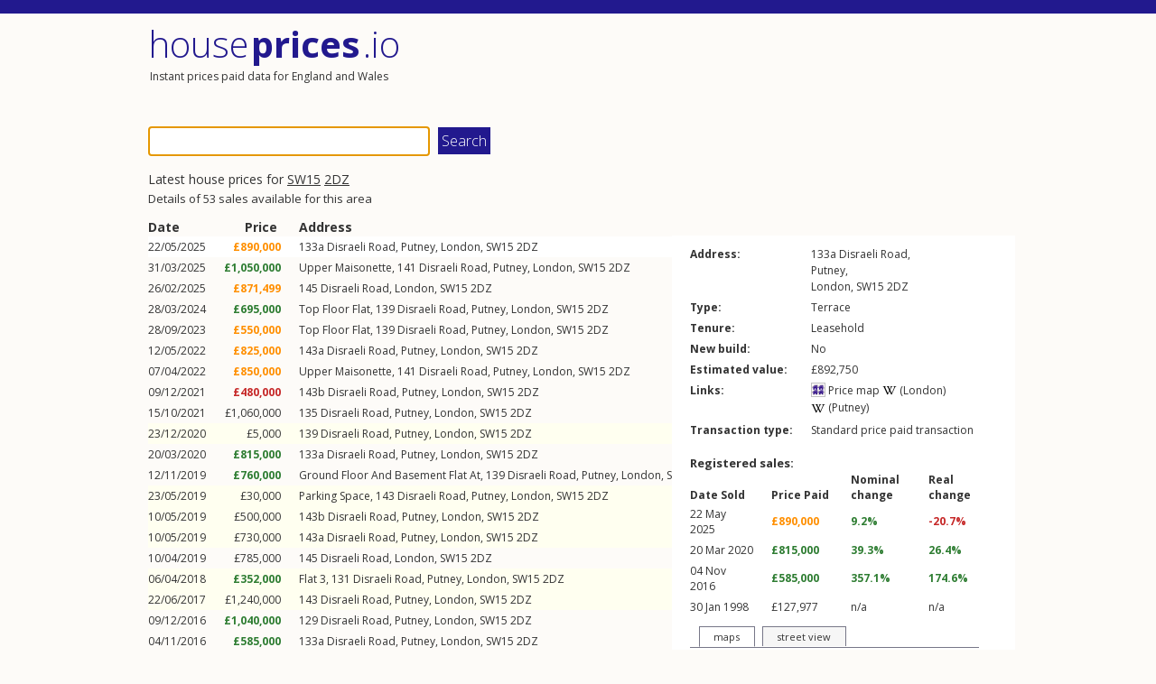

--- FILE ---
content_type: text/html; charset=utf-8
request_url: https://houseprices.io/sw15-2dz
body_size: 3511
content:
<!DOCTYPE html>
<html lang="en">
<head>
    <meta charset="utf-8" />
    <title>Latest house prices for SW15 2DZ | sales | houseprices.io</title>
    <meta name="viewport" content="width=device-width, initial-scale=1.0" />
    <link href="https://fonts.googleapis.com/css?family=Open+Sans:400,300,700,600" rel="stylesheet" type="text/css">
    <meta name="theme-color" content="#22198E" />
    <link rel="stylesheet" href="https://cdnjs.cloudflare.com/ajax/libs/jquery-modal/0.9.1/jquery.modal.min.css" />
    <link rel="stylesheet" href="https://cdnjs.cloudflare.com/ajax/libs/leaflet/1.9.4/leaflet.min.css" integrity="sha512-h9FcoyWjHcOcmEVkxOfTLnmZFWIH0iZhZT1H2TbOq55xssQGEJHEaIm+PgoUaZbRvQTNTluNOEfb1ZRy6D3BOw==" crossorigin="anonymous" referrerpolicy="no-referrer" />
    <link href="/css/style.css?ver=47" rel="stylesheet" />

    

            <link rel="next" href="/sw15-2dz?p=2">
</head>

<body class="main-layout">
    <header>
        <div id="cookie-banner" class="cookie-buttons" style="display: none">
            <div class="container">
                <p style="text-align: center; border: 1px solid #22198E; padding: 5px 0 5px 0">May we use cookies for ads personalisation to support running costs? (See <a href="/privacy">Cookies and Privacy Policy</a> for more information). <button class="accept like-submit">Accept</button> <button class="reject like-submit">Reject</button></p>
            </div>
        </div>

        <script async src="https://pagead2.googlesyndication.com/pagead/js/adsbygoogle.js?client=ca-pub-8716741767021707" crossorigin="anonymous"></script>

        <div class="banner above">

            <ins class="adsbygoogle"
                         style="display:block"
                         data-ad-client="ca-pub-8716741767021707"
                         data-ad-slot="1023202206"
                         data-ad-format="fluid"></ins>
                    <script>
                        (adsbygoogle = window.adsbygoogle || []).push({});
                    </script>
        </div>

        <div class="title-row">
            <div class="titles">
                <p class="site-title"><a href="/">House <strong>Prices</strong> .io</a></p>
                <p class="site-subtitle">Instant prices paid data for England and Wales</p>
            </div>
                <div class="banner beside">

                    <ins class="adsbygoogle"
                        style="display:block; height: 100px;"
                        data-ad-client="ca-pub-8716741767021707"
                        data-ad-slot="1023202206"
                        data-ad-format="fluid"></ins>
                    <script>
                        (adsbygoogle = window.adsbygoogle || []).push({});
                    </script>
                </div>
        </div>
    </header>
    <div id="body">


        

<form action="/" method="get">
    <input id="q" name="q" type="text" value="">
    <input type="submit" value="Search" />
</form>

<div id="results-wrap">
    <div id="results-content" class="clearfix" data-hash="q861946260">
            <div class="intro">
                    <h1>Latest house prices for <a class="out" href="/sw15">SW15</a> <a class="in" href="/sw15-2dz">2DZ</a></h1>
                    <h2>Details of 53 sales available for this area</h2>
            </div>
            <div id="sales-table-content">
                <div id="sales-table-bounds">
                    <table id="sales-table">
                        <tr class="head">
                            <th class="date">Date</th>
                            <th class="price">Price</th>
                            <th class="address">Address</th>
                        </tr>
                            <tr data-id="7514767637316641141" class="type-A">
                                <td class="date">22/05/2025 <a href="#details" class="details">Details...</a></td>
                                <td class="price nom-rise">£890,000</td>
                                <td class="address"><span itemprop="address" itemscope itemtype="http://schema.org/PostalAddress"><span itemprop="streetAddress">133a <a class="street" href="/london/putney/disraeli-road">Disraeli Road</a>, <a class="locality" href="/london/putney">Putney</a></span>, <a class="town" href="/london" itemprop="addressLocality">London</a>, <span class="pc" itemprop="postalCode"><a class="out" href="/sw15">SW15</a> <a class="in" href="/sw15-2dz">2DZ</a></span></span> <a href="#details" class="details">Details...</a></td>
                            </tr>
                            <tr data-id="5836875370995934177" class="type-A">
                                <td class="date">31/03/2025 <a href="#details" class="details">Details...</a></td>
                                <td class="price rise">£1,050,000</td>
                                <td class="address"><span itemprop="address" itemscope itemtype="http://schema.org/PostalAddress"><span itemprop="streetAddress">Upper Maisonette, 141 <a class="street" href="/london/putney/disraeli-road">Disraeli Road</a>, <a class="locality" href="/london/putney">Putney</a></span>, <a class="town" href="/london" itemprop="addressLocality">London</a>, <span class="pc" itemprop="postalCode"><a class="out" href="/sw15">SW15</a> <a class="in" href="/sw15-2dz">2DZ</a></span></span> <a href="#details" class="details">Details...</a></td>
                            </tr>
                            <tr data-id="-9032050429717021432" class="type-A">
                                <td class="date">26/02/2025 <a href="#details" class="details">Details...</a></td>
                                <td class="price nom-rise">£871,499</td>
                                <td class="address"><span itemprop="address" itemscope itemtype="http://schema.org/PostalAddress"><span itemprop="streetAddress">145 <a class="street" href="/london/disraeli-road">Disraeli Road</a></span>, <a class="town" href="/london" itemprop="addressLocality">London</a>, <span class="pc" itemprop="postalCode"><a class="out" href="/sw15">SW15</a> <a class="in" href="/sw15-2dz">2DZ</a></span></span> <a href="#details" class="details">Details...</a></td>
                            </tr>
                            <tr data-id="-3750842677125510659" class="type-A">
                                <td class="date">28/03/2024 <a href="#details" class="details">Details...</a></td>
                                <td class="price rise">£695,000</td>
                                <td class="address"><span itemprop="address" itemscope itemtype="http://schema.org/PostalAddress"><span itemprop="streetAddress">Top Floor Flat, 139 <a class="street" href="/london/putney/disraeli-road">Disraeli Road</a>, <a class="locality" href="/london/putney">Putney</a></span>, <a class="town" href="/london" itemprop="addressLocality">London</a>, <span class="pc" itemprop="postalCode"><a class="out" href="/sw15">SW15</a> <a class="in" href="/sw15-2dz">2DZ</a></span></span> <a href="#details" class="details">Details...</a></td>
                            </tr>
                            <tr data-id="-3750842677125510659" class="type-A">
                                <td class="date">28/09/2023 <a href="#details" class="details">Details...</a></td>
                                <td class="price nom-rise">£550,000</td>
                                <td class="address"><span itemprop="address" itemscope itemtype="http://schema.org/PostalAddress"><span itemprop="streetAddress">Top Floor Flat, 139 <a class="street" href="/london/putney/disraeli-road">Disraeli Road</a>, <a class="locality" href="/london/putney">Putney</a></span>, <a class="town" href="/london" itemprop="addressLocality">London</a>, <span class="pc" itemprop="postalCode"><a class="out" href="/sw15">SW15</a> <a class="in" href="/sw15-2dz">2DZ</a></span></span> <a href="#details" class="details">Details...</a></td>
                            </tr>
                            <tr data-id="-3631231792980587910" class="type-A">
                                <td class="date">12/05/2022 <a href="#details" class="details">Details...</a></td>
                                <td class="price nom-rise">£825,000</td>
                                <td class="address"><span itemprop="address" itemscope itemtype="http://schema.org/PostalAddress"><span itemprop="streetAddress">143a <a class="street" href="/london/putney/disraeli-road">Disraeli Road</a>, <a class="locality" href="/london/putney">Putney</a></span>, <a class="town" href="/london" itemprop="addressLocality">London</a>, <span class="pc" itemprop="postalCode"><a class="out" href="/sw15">SW15</a> <a class="in" href="/sw15-2dz">2DZ</a></span></span> <a href="#details" class="details">Details...</a></td>
                            </tr>
                            <tr data-id="5836875370995934177" class="type-A">
                                <td class="date">07/04/2022 <a href="#details" class="details">Details...</a></td>
                                <td class="price nom-rise">£850,000</td>
                                <td class="address"><span itemprop="address" itemscope itemtype="http://schema.org/PostalAddress"><span itemprop="streetAddress">Upper Maisonette, 141 <a class="street" href="/london/putney/disraeli-road">Disraeli Road</a>, <a class="locality" href="/london/putney">Putney</a></span>, <a class="town" href="/london" itemprop="addressLocality">London</a>, <span class="pc" itemprop="postalCode"><a class="out" href="/sw15">SW15</a> <a class="in" href="/sw15-2dz">2DZ</a></span></span> <a href="#details" class="details">Details...</a></td>
                            </tr>
                            <tr data-id="-339304524999155418" class="type-A">
                                <td class="date">09/12/2021 <a href="#details" class="details">Details...</a></td>
                                <td class="price fall">£480,000</td>
                                <td class="address"><span itemprop="address" itemscope itemtype="http://schema.org/PostalAddress"><span itemprop="streetAddress">143b <a class="street" href="/london/putney/disraeli-road">Disraeli Road</a>, <a class="locality" href="/london/putney">Putney</a></span>, <a class="town" href="/london" itemprop="addressLocality">London</a>, <span class="pc" itemprop="postalCode"><a class="out" href="/sw15">SW15</a> <a class="in" href="/sw15-2dz">2DZ</a></span></span> <a href="#details" class="details">Details...</a></td>
                            </tr>
                            <tr data-id="-8376854384153922662" class="type-A">
                                <td class="date">15/10/2021 <a href="#details" class="details">Details...</a></td>
                                <td class="price noch">£1,060,000</td>
                                <td class="address"><span itemprop="address" itemscope itemtype="http://schema.org/PostalAddress"><span itemprop="streetAddress">135 <a class="street" href="/london/putney/disraeli-road">Disraeli Road</a>, <a class="locality" href="/london/putney">Putney</a></span>, <a class="town" href="/london" itemprop="addressLocality">London</a>, <span class="pc" itemprop="postalCode"><a class="out" href="/sw15">SW15</a> <a class="in" href="/sw15-2dz">2DZ</a></span></span> <a href="#details" class="details">Details...</a></td>
                            </tr>
                            <tr data-id="-6984928052373805742" class="type-B">
                                <td class="date">23/12/2020 <a href="#details" class="details">Details...</a></td>
                                <td class="price noch">£5,000</td>
                                <td class="address"><span itemprop="address" itemscope itemtype="http://schema.org/PostalAddress"><span itemprop="streetAddress">139 <a class="street" href="/london/putney/disraeli-road">Disraeli Road</a>, <a class="locality" href="/london/putney">Putney</a></span>, <a class="town" href="/london" itemprop="addressLocality">London</a>, <span class="pc" itemprop="postalCode"><a class="out" href="/sw15">SW15</a> <a class="in" href="/sw15-2dz">2DZ</a></span></span> <a href="#details" class="details">Details...</a></td>
                            </tr>
                            <tr data-id="7514767637316641141" class="type-A">
                                <td class="date">20/03/2020 <a href="#details" class="details">Details...</a></td>
                                <td class="price rise">£815,000</td>
                                <td class="address"><span itemprop="address" itemscope itemtype="http://schema.org/PostalAddress"><span itemprop="streetAddress">133a <a class="street" href="/london/putney/disraeli-road">Disraeli Road</a>, <a class="locality" href="/london/putney">Putney</a></span>, <a class="town" href="/london" itemprop="addressLocality">London</a>, <span class="pc" itemprop="postalCode"><a class="out" href="/sw15">SW15</a> <a class="in" href="/sw15-2dz">2DZ</a></span></span> <a href="#details" class="details">Details...</a></td>
                            </tr>
                            <tr data-id="7468317678244886048" class="type-A">
                                <td class="date">12/11/2019 <a href="#details" class="details">Details...</a></td>
                                <td class="price rise">£760,000</td>
                                <td class="address"><span itemprop="address" itemscope itemtype="http://schema.org/PostalAddress"><span itemprop="streetAddress">Ground Floor And Basement Flat At, 139 <a class="street" href="/london/putney/disraeli-road">Disraeli Road</a>, <a class="locality" href="/london/putney">Putney</a></span>, <a class="town" href="/london" itemprop="addressLocality">London</a>, <span class="pc" itemprop="postalCode"><a class="out" href="/sw15">SW15</a> <a class="in" href="/sw15-2dz">2DZ</a></span></span> <a href="#details" class="details">Details...</a></td>
                            </tr>
                            <tr data-id="-6774658917029810648" class="type-B">
                                <td class="date">23/05/2019 <a href="#details" class="details">Details...</a></td>
                                <td class="price noch">£30,000</td>
                                <td class="address"><span itemprop="address" itemscope itemtype="http://schema.org/PostalAddress"><span itemprop="streetAddress">Parking Space, 143 <a class="street" href="/london/putney/disraeli-road">Disraeli Road</a>, <a class="locality" href="/london/putney">Putney</a></span>, <a class="town" href="/london" itemprop="addressLocality">London</a>, <span class="pc" itemprop="postalCode"><a class="out" href="/sw15">SW15</a> <a class="in" href="/sw15-2dz">2DZ</a></span></span> <a href="#details" class="details">Details...</a></td>
                            </tr>
                            <tr data-id="-339304524999155418" class="type-B">
                                <td class="date">10/05/2019 <a href="#details" class="details">Details...</a></td>
                                <td class="price noch">£500,000</td>
                                <td class="address"><span itemprop="address" itemscope itemtype="http://schema.org/PostalAddress"><span itemprop="streetAddress">143b <a class="street" href="/london/putney/disraeli-road">Disraeli Road</a>, <a class="locality" href="/london/putney">Putney</a></span>, <a class="town" href="/london" itemprop="addressLocality">London</a>, <span class="pc" itemprop="postalCode"><a class="out" href="/sw15">SW15</a> <a class="in" href="/sw15-2dz">2DZ</a></span></span> <a href="#details" class="details">Details...</a></td>
                            </tr>
                            <tr data-id="-3631231792980587910" class="type-B">
                                <td class="date">10/05/2019 <a href="#details" class="details">Details...</a></td>
                                <td class="price noch">£730,000</td>
                                <td class="address"><span itemprop="address" itemscope itemtype="http://schema.org/PostalAddress"><span itemprop="streetAddress">143a <a class="street" href="/london/putney/disraeli-road">Disraeli Road</a>, <a class="locality" href="/london/putney">Putney</a></span>, <a class="town" href="/london" itemprop="addressLocality">London</a>, <span class="pc" itemprop="postalCode"><a class="out" href="/sw15">SW15</a> <a class="in" href="/sw15-2dz">2DZ</a></span></span> <a href="#details" class="details">Details...</a></td>
                            </tr>
                            <tr data-id="-9032050429717021432" class="type-A">
                                <td class="date">10/04/2019 <a href="#details" class="details">Details...</a></td>
                                <td class="price noch">£785,000</td>
                                <td class="address"><span itemprop="address" itemscope itemtype="http://schema.org/PostalAddress"><span itemprop="streetAddress">145 <a class="street" href="/london/disraeli-road">Disraeli Road</a></span>, <a class="town" href="/london" itemprop="addressLocality">London</a>, <span class="pc" itemprop="postalCode"><a class="out" href="/sw15">SW15</a> <a class="in" href="/sw15-2dz">2DZ</a></span></span> <a href="#details" class="details">Details...</a></td>
                            </tr>
                            <tr data-id="7016331288311537301" class="type-B">
                                <td class="date">06/04/2018 <a href="#details" class="details">Details...</a></td>
                                <td class="price rise">£352,000</td>
                                <td class="address"><span itemprop="address" itemscope itemtype="http://schema.org/PostalAddress"><span itemprop="streetAddress">Flat 3, 131 <a class="street" href="/london/putney/disraeli-road">Disraeli Road</a>, <a class="locality" href="/london/putney">Putney</a></span>, <a class="town" href="/london" itemprop="addressLocality">London</a>, <span class="pc" itemprop="postalCode"><a class="out" href="/sw15">SW15</a> <a class="in" href="/sw15-2dz">2DZ</a></span></span> <a href="#details" class="details">Details...</a></td>
                            </tr>
                            <tr data-id="-3882467330814900880" class="type-B">
                                <td class="date">22/06/2017 <a href="#details" class="details">Details...</a></td>
                                <td class="price noch">£1,240,000</td>
                                <td class="address"><span itemprop="address" itemscope itemtype="http://schema.org/PostalAddress"><span itemprop="streetAddress">143 <a class="street" href="/london/putney/disraeli-road">Disraeli Road</a>, <a class="locality" href="/london/putney">Putney</a></span>, <a class="town" href="/london" itemprop="addressLocality">London</a>, <span class="pc" itemprop="postalCode"><a class="out" href="/sw15">SW15</a> <a class="in" href="/sw15-2dz">2DZ</a></span></span> <a href="#details" class="details">Details...</a></td>
                            </tr>
                            <tr data-id="9026535024214353336" class="type-A">
                                <td class="date">09/12/2016 <a href="#details" class="details">Details...</a></td>
                                <td class="price rise">£1,040,000</td>
                                <td class="address"><span itemprop="address" itemscope itemtype="http://schema.org/PostalAddress"><span itemprop="streetAddress">129 <a class="street" href="/london/putney/disraeli-road">Disraeli Road</a>, <a class="locality" href="/london/putney">Putney</a></span>, <a class="town" href="/london" itemprop="addressLocality">London</a>, <span class="pc" itemprop="postalCode"><a class="out" href="/sw15">SW15</a> <a class="in" href="/sw15-2dz">2DZ</a></span></span> <a href="#details" class="details">Details...</a></td>
                            </tr>
                            <tr data-id="7514767637316641141" class="type-A">
                                <td class="date">04/11/2016 <a href="#details" class="details">Details...</a></td>
                                <td class="price rise">£585,000</td>
                                <td class="address"><span itemprop="address" itemscope itemtype="http://schema.org/PostalAddress"><span itemprop="streetAddress">133a <a class="street" href="/london/putney/disraeli-road">Disraeli Road</a>, <a class="locality" href="/london/putney">Putney</a></span>, <a class="town" href="/london" itemprop="addressLocality">London</a>, <span class="pc" itemprop="postalCode"><a class="out" href="/sw15">SW15</a> <a class="in" href="/sw15-2dz">2DZ</a></span></span> <a href="#details" class="details">Details...</a></td>
                            </tr>
                    </table>
                </div>

                <div class="pag">
                                    <span>1</span>
                                    <a href="/sw15-2dz?p=2">2</a>
                                    <a href="/sw15-2dz?p=3">3</a>
                                <a href="/sw15-2dz?p=2">Next</a>
                </div>
            </div>
            <div id="details-inline"><div id="details"></div></div>
            <div id="details-modal"></div>
    </div>


</div>


    </div>
    <footer>
        <div class="content-wrapper">
            <div>
                <p>
                    <a href="/">Home</a> |
                    <a href="/maps">Maps</a> |
                    <a href="/lab">Lab</a> |
                    <a href="/lab/lidar/map">LIDAR</a> |
                    <a href="/about">About us</a> |
                    <a href="/faq">FAQ</a> |
                    <a href="/contact">Contact us</a> |
                    <a href="/privacy">Privacy</a> |
                    <a href="/about#copyright">Copyright</a> |
                    Data range: Jan 1995 - Nov 2025 |
                    <a rel="nofollow" target="_blank" href="http://facebook.com/sharer.php?u=https://houseprices.io"><img src="/images/facebook.png" alt="Facebook icon" title="Share on Facebook" /></a>
                        <a rel="nofollow" target="_blank" href="http://twitter.com/intent/tweet?url=https://houseprices.io/sw15-2dz&text=Just been checking out the latest house prices in SW15 2DZ. [Wow/Blimey/Grrr/OMG] (* delete as appropriate)."><img src="/images/twitter.png" alt="Twitter icon" title="Share on Twitter" /></a>
                    |
                    Built by <a href="https://www.singlemost.com">Singlemost</a>
            </div>
        </div>
    </footer>
    <script src="https://cdnjs.cloudflare.com/ajax/libs/leaflet/1.9.4/leaflet.js" integrity="sha512-BwHfrr4c9kmRkLw6iXFdzcdWV/PGkVgiIyIWLLlTSXzWQzxuSg4DiQUCpauz/EWjgk5TYQqX/kvn9pG1NpYfqg==" crossorigin="anonymous" referrerpolicy="no-referrer"></script>
    <script src="//cdnjs.cloudflare.com/ajax/libs/jquery/1.11.3/jquery.min.js"></script>
    <script src="//maps.googleapis.com/maps/api/js?region=GB&key=AIzaSyANVe0BTVgxDzueuYnTgTSDNIcJWhfs9oA"></script>
    <script src="/js/jquery.menu-aim.js"></script>

    <!--[if lt IE 9]>
        <script src="//html5shiv.googlecode.com/svn/trunk/html5.js"></script>
    <![endif]-->
    <script src="/js/site.js?ver=50"></script>
    <script src="https://cdnjs.cloudflare.com/ajax/libs/jquery-modal/0.9.1/jquery.modal.min.js"></script>
</body>
</html>


--- FILE ---
content_type: text/html; charset=utf-8
request_url: https://houseprices.io/property?id=7514767637316641141
body_size: 1542
content:


<table class="main">
    <tr>
        <th>Address:</th>
        <td><span itemprop="address" itemscope itemtype="http://schema.org/PostalAddress"><span itemprop="streetAddress">133a <a class="street" href="/london/putney/disraeli-road">Disraeli Road</a>, <br><a class="locality" href="/london/putney">Putney</a></span>, <br><a class="town" href="/london" itemprop="addressLocality">London</a>, <span class="pc" itemprop="postalCode"><a class="out" href="/sw15">SW15</a> <a class="in" href="/sw15-2dz">2DZ</a></span></span></td>
    </tr>
    <tr>
        <th>Type:</th>
        <td>Terrace</td>
    </tr>
    <tr>
        <th>Tenure:</th>
        <td>Leasehold</td>
    </tr>
    <tr>
        <th><nobr>New build:</nobr></th>
        <td>No</td>
    </tr>
        <tr>
            <th><nobr>Estimated value:</nobr></th>
            <td>£892,750</td>
        </tr>
    <tr>
        <th>Links:</th>
        <td>
            <a href="/maps?postcode=sw15-2dz" title="Explore sales in the surrounding area"><img src="/images/map.png" alt="Map icon" class="inline-icon wikipedia" /> Price map</a>
                <nobr><a href="http://en.wikipedia.org/wiki/London" title="Wikipedia entry for London"><img src="/images/wikipedia.png" alt="Wikipedia icon" class="inline-icon wikipedia" /> (London)</a></nobr>
                <nobr><a href="http://en.wikipedia.org/wiki/Putney" title="Wikipedia entry for Putney"><img src="/images/wikipedia.png" alt="Wikipedia icon" class="inline-icon wikipedia" /> (Putney)</a></nobr>
        </td>
    </tr>
    <tr>
        <th><nobr>Transaction type:</nobr></th>
        <td class="type-A"><span>Standard price paid transaction</span></td>
    </tr>


</table>

<h3>Registered sales:</h3>

<table class="sales">
    <tr>
        <th>Date Sold</th>
        <th>Price Paid</th>
        <th>Nominal <br />change</th>
        <th>Real <br />change</th>
    </tr>
        <tr>
            <td class="date">22 May 2025</td>
            <td class="price nom-rise"><nobr>£890,000 </nobr></td>
                <td class="nomich rise" title="1.7% per annum">9.2%</td>
                <td class="realch fall"><span title="-4.4% per annum">-20.7%</span></td>
        </tr>
        <tr>
            <td class="date">20 Mar 2020</td>
            <td class="price rise"><nobr>£815,000 </nobr></td>
                <td class="nomich rise" title="10.3% per annum">39.3%</td>
                <td class="realch rise"><span title="7.2% per annum">26.4%</span></td>
        </tr>
        <tr>
            <td class="date">04 Nov 2016</td>
            <td class="price rise"><nobr>£585,000 </nobr></td>
                <td class="nomich rise" title="8.4% per annum">357.1%</td>
                <td class="realch rise"><span title="5.5% per annum">174.6%</span></td>
        </tr>
        <tr>
            <td class="date">30 Jan 1998</td>
            <td class="price noch"><nobr>£127,977 </nobr></td>
                <td class="nomich noch">n/a</td>
                <td class="realch noch">n/a</td>
        </tr>
</table>


<div id="tabbed-maps-placeholder">
    <div id="tabbed-maps" class="maps" data-address="133a Disraeli Road, Putney, London, SW15 2DZ" data-postcode="SW15 2DZ" data-lat="51.4607" data-lon="-0.2098">
        <ul class="tabs">
            <li id="maps-tab" class="tab active"><a href="#tabs-maps">maps</a></li>
            <li id="streetview-tab" class="tab"><a href="#tabs-streetview">street view</a></li>
        </ul>

        <div id="tabs-maps" class="sheet">
            <div class="clearfix">
                <div id="map1" class="map omap"></div>
                <img id="map2" src="/images/maps/o150.png" style="width:150px; height:150px; background-color: #99B3CC;" />
            </div>
            <div class="links">
                <a href="https://www.openstreetmap.org/" target="_blank" title="launch in new openstreetmaps tab" class="openstreetmaps">openstreetmaps <img src="/images/external.png" alt="external link" /></a>
                <a href="https://maps.google.co.uk/maps?q=133a&#x2B;Disraeli&#x2B;Road%2C&#x2B;Putney%2C&#x2B;London%2C&#x2B;SW15&#x2B;2DZ" target="_blank" title="launch in new google maps tab">google maps <img src="/images/external.png" alt="external link" /></a>
            </div>
        </div>

        <div id="tabs-streetview" class="sheet">
            <div class="clearfix">
                <div id="map3" class="map gmap" style="width:310px;height:150px"></div>
            </div>
            <div class="links">
                    <a href="https://maps.google.com/maps?q=133a&#x2B;Disraeli&#x2B;Road%2C&#x2B;Putney%2C&#x2B;London%2C&#x2B;SW15&#x2B;2DZ&layer=c&cbll=51.4607,-0.2098&cbp=12,0,0,0,0" target="_blank" title="launch in new google street view tab">street view <img src="/images/external.png" alt="external link" /></a>
            </div>
        </div>

    </div>
</div>

--- FILE ---
content_type: text/html; charset=utf-8
request_url: https://www.google.com/recaptcha/api2/aframe
body_size: 268
content:
<!DOCTYPE HTML><html><head><meta http-equiv="content-type" content="text/html; charset=UTF-8"></head><body><script nonce="9yVRhrXSETNZrYYnblWl_A">/** Anti-fraud and anti-abuse applications only. See google.com/recaptcha */ try{var clients={'sodar':'https://pagead2.googlesyndication.com/pagead/sodar?'};window.addEventListener("message",function(a){try{if(a.source===window.parent){var b=JSON.parse(a.data);var c=clients[b['id']];if(c){var d=document.createElement('img');d.src=c+b['params']+'&rc='+(localStorage.getItem("rc::a")?sessionStorage.getItem("rc::b"):"");window.document.body.appendChild(d);sessionStorage.setItem("rc::e",parseInt(sessionStorage.getItem("rc::e")||0)+1);localStorage.setItem("rc::h",'1768403260001');}}}catch(b){}});window.parent.postMessage("_grecaptcha_ready", "*");}catch(b){}</script></body></html>